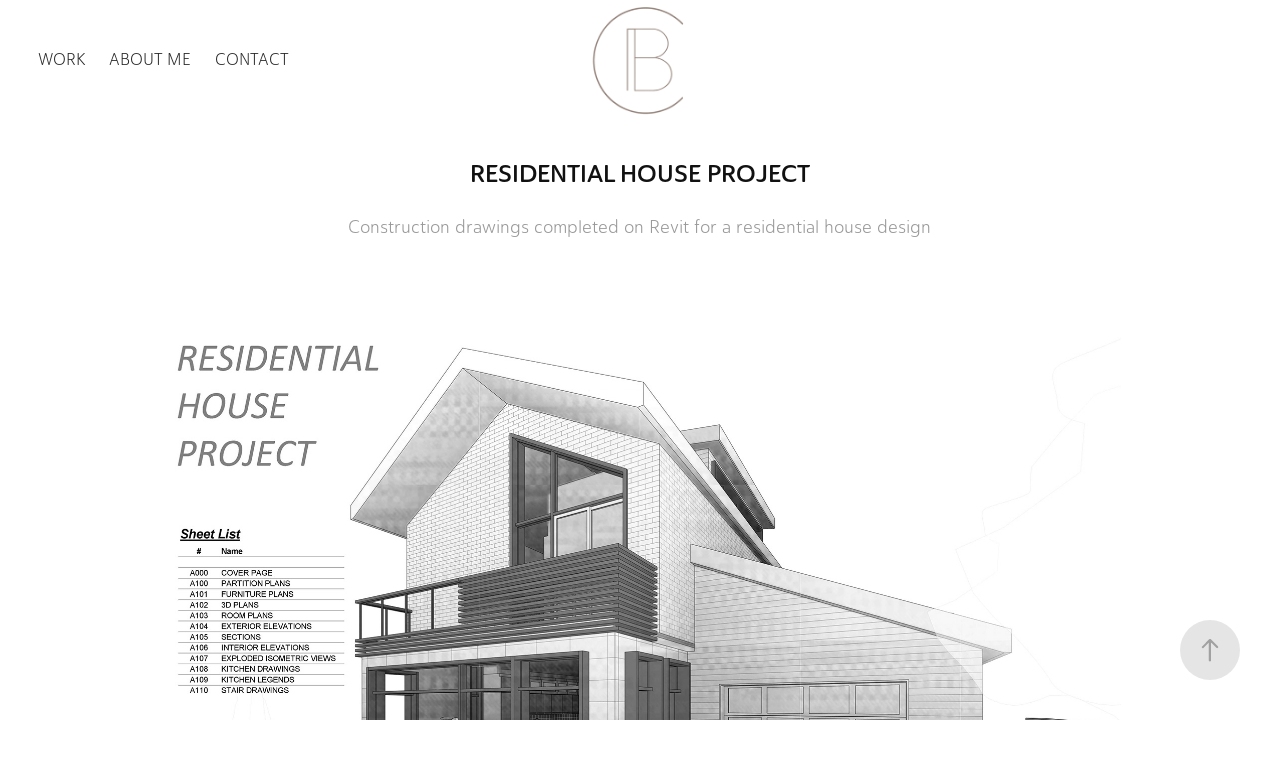

--- FILE ---
content_type: text/html; charset=utf-8
request_url: https://cbdesignsportfolio.com/residential-house-project
body_size: 8588
content:
<!DOCTYPE HTML>
<html lang="en-US">
<head>
  <meta charset="UTF-8" />
  <meta name="viewport" content="width=device-width, initial-scale=1" />
      <meta name="description"  content="Construction drawings completed on Revit for a residential house design" />
      <meta name="twitter:card"  content="summary_large_image" />
      <meta name="twitter:site"  content="@AdobePortfolio" />
      <meta  property="og:title" content="Cassandra Brown - RESIDENTIAL HOUSE PROJECT" />
      <meta  property="og:description" content="Construction drawings completed on Revit for a residential house design" />
      <meta  property="og:image" content="https://cdn.myportfolio.com/53e91e33-3ac3-4e3e-a534-3782aba74c98/28069feb-d95e-4810-8308-7780577ed6ef_rwc_1009x0x1865x2485x1865.jpg?h=9f33cfedb959ababb24b33dc47f5a928" />
      <link rel="icon" href="[data-uri]"  />
      <link rel="stylesheet" href="/dist/css/main.css" type="text/css" />
      <link rel="stylesheet" href="https://cdn.myportfolio.com/53e91e33-3ac3-4e3e-a534-3782aba74c98/717829a48b5fad64747b7bf2f577ae731767577756.css?h=8ecb2e48d7cd7cc89cc162f383504c42" type="text/css" />
    <link rel="canonical" href="https://cbdesignsportfolio.com/residential-house-project" />
      <title>Cassandra Brown - RESIDENTIAL HOUSE PROJECT</title>
    <script type="text/javascript" src="//use.typekit.net/ik/[base64].js?cb=35f77bfb8b50944859ea3d3804e7194e7a3173fb" async onload="
    try {
      window.Typekit.load();
    } catch (e) {
      console.warn('Typekit not loaded.');
    }
    "></script>
</head>
  <body class="transition-enabled">  <div class='page-background-video page-background-video-with-panel'>
  </div>
  <div class="js-responsive-nav">
    <div class="responsive-nav has-social">
      <div class="close-responsive-click-area js-close-responsive-nav">
        <div class="close-responsive-button"></div>
      </div>
          <nav class="nav-container" data-hover-hint="nav" data-hover-hint-placement="bottom-start">
                <div class="gallery-title"><a href="/work" >Work</a></div>
      <div class="page-title">
        <a href="/about-me" >ABOUT ME</a>
      </div>
      <div class="page-title">
        <a href="/contact" >Contact</a>
      </div>
          </nav>
        <div class="social pf-nav-social" data-context="theme.nav" data-hover-hint="navSocialIcons" data-hover-hint-placement="bottom-start">
          <ul>
          </ul>
        </div>
    </div>
  </div>
    <header class="site-header js-site-header " data-context="theme.nav" data-hover-hint="nav" data-hover-hint-placement="top-start">
        <nav class="nav-container" data-hover-hint="nav" data-hover-hint-placement="bottom-start">
                <div class="gallery-title"><a href="/work" >Work</a></div>
      <div class="page-title">
        <a href="/about-me" >ABOUT ME</a>
      </div>
      <div class="page-title">
        <a href="/contact" >Contact</a>
      </div>
        </nav>
        <div class="logo-wrap" data-context="theme.logo.header" data-hover-hint="logo" data-hover-hint-placement="bottom-start">
          <div class="logo e2e-site-logo-text logo-image  ">
    <a href="/work" class="image-normal image-link">
      <img src="https://cdn.myportfolio.com/53e91e33-3ac3-4e3e-a534-3782aba74c98/90c5e97a-c873-4602-b8ae-a652655a6bc1_rwc_0x0x464x535x4096.png?h=1a1ea8400fcba79131d4f9426361f4fe" alt="Cassandra Brown">
    </a>
          </div>
        </div>
        <div class="social pf-nav-social" data-context="theme.nav" data-hover-hint="navSocialIcons" data-hover-hint-placement="bottom-start">
          <ul>
          </ul>
        </div>
        <div class="hamburger-click-area js-hamburger">
          <div class="hamburger">
            <i></i>
            <i></i>
            <i></i>
          </div>
        </div>
    </header>
    <div class="header-placeholder"></div>
  <div class="site-wrap cfix js-site-wrap">
    <div class="site-container">
      <div class="site-content e2e-site-content">
        <main>
  <div class="page-container" data-context="page.page.container" data-hover-hint="pageContainer">
    <section class="page standard-modules">
        <header class="page-header content" data-context="pages" data-identity="id:p6100609c1f414d17e92a9b4e79fb197f9afd13abdd4c7b5a5149f" data-hover-hint="pageHeader" data-hover-hint-id="p6100609c1f414d17e92a9b4e79fb197f9afd13abdd4c7b5a5149f">
            <h1 class="title preserve-whitespace e2e-site-logo-text">RESIDENTIAL HOUSE PROJECT</h1>
            <p class="description">Construction drawings completed on Revit for a residential house design</p>
        </header>
      <div class="page-content js-page-content" data-context="pages" data-identity="id:p6100609c1f414d17e92a9b4e79fb197f9afd13abdd4c7b5a5149f">
        <div id="project-canvas" class="js-project-modules modules content">
          <div id="project-modules">
              
              <div class="project-module module image project-module-image js-js-project-module"  style="padding-top: px;
padding-bottom: px;
  width: 80%;
">

  

  
     <div class="js-lightbox" data-src="https://cdn.myportfolio.com/53e91e33-3ac3-4e3e-a534-3782aba74c98/7c239848-d053-405c-9f05-6bdfb996e90a.jpg?h=29e3d02edc5d81c65862104295a25fd6">
           <img
             class="js-lazy e2e-site-project-module-image"
             src="[data-uri]"
             data-src="https://cdn.myportfolio.com/53e91e33-3ac3-4e3e-a534-3782aba74c98/7c239848-d053-405c-9f05-6bdfb996e90a_rw_3840.jpg?h=fb59f1dae1559d2382e1a2efa5d6470c"
             data-srcset="https://cdn.myportfolio.com/53e91e33-3ac3-4e3e-a534-3782aba74c98/7c239848-d053-405c-9f05-6bdfb996e90a_rw_600.jpg?h=f2f1555fc549945503dcb697e26af07b 600w,https://cdn.myportfolio.com/53e91e33-3ac3-4e3e-a534-3782aba74c98/7c239848-d053-405c-9f05-6bdfb996e90a_rw_1200.jpg?h=1e6e18d84698e3e53784a1738ed961e9 1200w,https://cdn.myportfolio.com/53e91e33-3ac3-4e3e-a534-3782aba74c98/7c239848-d053-405c-9f05-6bdfb996e90a_rw_1920.jpg?h=c0744416c31816ad31f43abb368d173b 1920w,https://cdn.myportfolio.com/53e91e33-3ac3-4e3e-a534-3782aba74c98/7c239848-d053-405c-9f05-6bdfb996e90a_rw_3840.jpg?h=fb59f1dae1559d2382e1a2efa5d6470c 3840w,"
             data-sizes="(max-width: 3840px) 100vw, 3840px"
             width="3840"
             height="0"
             style="padding-bottom: 64.67%; background: rgba(0, 0, 0, 0.03)"
             
           >
     </div>
  

</div>

              
              
              
              
              
              
              
              
              
              <div class="project-module module image project-module-image js-js-project-module"  style="padding-top: px;
padding-bottom: px;
  width: 80%;
">

  

  
     <div class="js-lightbox" data-src="https://cdn.myportfolio.com/53e91e33-3ac3-4e3e-a534-3782aba74c98/de661752-ec45-4de2-88ff-74fd8cfc04b1.jpg?h=6b6805f4de25b5312a59281522dcd912">
           <img
             class="js-lazy e2e-site-project-module-image"
             src="[data-uri]"
             data-src="https://cdn.myportfolio.com/53e91e33-3ac3-4e3e-a534-3782aba74c98/de661752-ec45-4de2-88ff-74fd8cfc04b1_rw_3840.jpg?h=367c43ec583c8f34199aac4d294db45b"
             data-srcset="https://cdn.myportfolio.com/53e91e33-3ac3-4e3e-a534-3782aba74c98/de661752-ec45-4de2-88ff-74fd8cfc04b1_rw_600.jpg?h=f8da7d4f19bc6b4801fb7240bb37dadc 600w,https://cdn.myportfolio.com/53e91e33-3ac3-4e3e-a534-3782aba74c98/de661752-ec45-4de2-88ff-74fd8cfc04b1_rw_1200.jpg?h=e779136f07f197fd7c10145872b1d1a3 1200w,https://cdn.myportfolio.com/53e91e33-3ac3-4e3e-a534-3782aba74c98/de661752-ec45-4de2-88ff-74fd8cfc04b1_rw_1920.jpg?h=c97b94c1c4f1d7097b2fae188d3f54ee 1920w,https://cdn.myportfolio.com/53e91e33-3ac3-4e3e-a534-3782aba74c98/de661752-ec45-4de2-88ff-74fd8cfc04b1_rw_3840.jpg?h=367c43ec583c8f34199aac4d294db45b 3840w,"
             data-sizes="(max-width: 3840px) 100vw, 3840px"
             width="3840"
             height="0"
             style="padding-bottom: 64.67%; background: rgba(0, 0, 0, 0.03)"
             
           >
     </div>
  

</div>

              
              
              
              
              
              
              
              
              
              <div class="project-module module image project-module-image js-js-project-module"  style="padding-top: px;
padding-bottom: px;
  width: 80%;
">

  

  
     <div class="js-lightbox" data-src="https://cdn.myportfolio.com/53e91e33-3ac3-4e3e-a534-3782aba74c98/55cf6a2a-d943-4780-9d57-3d1ab90449d4.jpg?h=ba09f521131b7f735e7cb838be92c29f">
           <img
             class="js-lazy e2e-site-project-module-image"
             src="[data-uri]"
             data-src="https://cdn.myportfolio.com/53e91e33-3ac3-4e3e-a534-3782aba74c98/55cf6a2a-d943-4780-9d57-3d1ab90449d4_rw_3840.jpg?h=c7001b5e16c74485225871b9dda23903"
             data-srcset="https://cdn.myportfolio.com/53e91e33-3ac3-4e3e-a534-3782aba74c98/55cf6a2a-d943-4780-9d57-3d1ab90449d4_rw_600.jpg?h=3d08778ccce11f9f1f30a20117e29786 600w,https://cdn.myportfolio.com/53e91e33-3ac3-4e3e-a534-3782aba74c98/55cf6a2a-d943-4780-9d57-3d1ab90449d4_rw_1200.jpg?h=75a4f3577c5cfbb973085e2d000dad7a 1200w,https://cdn.myportfolio.com/53e91e33-3ac3-4e3e-a534-3782aba74c98/55cf6a2a-d943-4780-9d57-3d1ab90449d4_rw_1920.jpg?h=00ade62ef184428e17790a9bb1c7c9ce 1920w,https://cdn.myportfolio.com/53e91e33-3ac3-4e3e-a534-3782aba74c98/55cf6a2a-d943-4780-9d57-3d1ab90449d4_rw_3840.jpg?h=c7001b5e16c74485225871b9dda23903 3840w,"
             data-sizes="(max-width: 3840px) 100vw, 3840px"
             width="3840"
             height="0"
             style="padding-bottom: 64.67%; background: rgba(0, 0, 0, 0.03)"
             
           >
     </div>
  

</div>

              
              
              
              
              
              
              
              
              
              <div class="project-module module image project-module-image js-js-project-module"  style="padding-top: px;
padding-bottom: px;
  width: 80%;
">

  

  
     <div class="js-lightbox" data-src="https://cdn.myportfolio.com/53e91e33-3ac3-4e3e-a534-3782aba74c98/325c1e46-e973-470c-934b-1214de97a235.jpg?h=8e570d8cec1824aec48b062f5a206781">
           <img
             class="js-lazy e2e-site-project-module-image"
             src="[data-uri]"
             data-src="https://cdn.myportfolio.com/53e91e33-3ac3-4e3e-a534-3782aba74c98/325c1e46-e973-470c-934b-1214de97a235_rw_3840.jpg?h=5e10838470327d8a41ac2e19e1e9d009"
             data-srcset="https://cdn.myportfolio.com/53e91e33-3ac3-4e3e-a534-3782aba74c98/325c1e46-e973-470c-934b-1214de97a235_rw_600.jpg?h=9c2e5e7dbed783132ad86b09c8ae0059 600w,https://cdn.myportfolio.com/53e91e33-3ac3-4e3e-a534-3782aba74c98/325c1e46-e973-470c-934b-1214de97a235_rw_1200.jpg?h=c62a8eb0155174432e2bb29011750362 1200w,https://cdn.myportfolio.com/53e91e33-3ac3-4e3e-a534-3782aba74c98/325c1e46-e973-470c-934b-1214de97a235_rw_1920.jpg?h=240225703d8c67f3320e6d382e0915b6 1920w,https://cdn.myportfolio.com/53e91e33-3ac3-4e3e-a534-3782aba74c98/325c1e46-e973-470c-934b-1214de97a235_rw_3840.jpg?h=5e10838470327d8a41ac2e19e1e9d009 3840w,"
             data-sizes="(max-width: 3840px) 100vw, 3840px"
             width="3840"
             height="0"
             style="padding-bottom: 64.67%; background: rgba(0, 0, 0, 0.03)"
             
           >
     </div>
  

</div>

              
              
              
              
              
              
              
              
              
              <div class="project-module module image project-module-image js-js-project-module"  style="padding-top: px;
padding-bottom: px;
  width: 80%;
">

  

  
     <div class="js-lightbox" data-src="https://cdn.myportfolio.com/53e91e33-3ac3-4e3e-a534-3782aba74c98/aa41692f-18d6-4c7e-8552-615426cd7e37.jpg?h=d33b92ee4931a127445dbc341104e170">
           <img
             class="js-lazy e2e-site-project-module-image"
             src="[data-uri]"
             data-src="https://cdn.myportfolio.com/53e91e33-3ac3-4e3e-a534-3782aba74c98/aa41692f-18d6-4c7e-8552-615426cd7e37_rw_3840.jpg?h=921ecdd72a8c3baa8ed920ee3caef747"
             data-srcset="https://cdn.myportfolio.com/53e91e33-3ac3-4e3e-a534-3782aba74c98/aa41692f-18d6-4c7e-8552-615426cd7e37_rw_600.jpg?h=aa4653ffb893431315db74cdeefb9e3a 600w,https://cdn.myportfolio.com/53e91e33-3ac3-4e3e-a534-3782aba74c98/aa41692f-18d6-4c7e-8552-615426cd7e37_rw_1200.jpg?h=fa88aeed46a8d02d9f48500cd1036c5a 1200w,https://cdn.myportfolio.com/53e91e33-3ac3-4e3e-a534-3782aba74c98/aa41692f-18d6-4c7e-8552-615426cd7e37_rw_1920.jpg?h=1fd9294c10def01d8b89b32a9dd6fda4 1920w,https://cdn.myportfolio.com/53e91e33-3ac3-4e3e-a534-3782aba74c98/aa41692f-18d6-4c7e-8552-615426cd7e37_rw_3840.jpg?h=921ecdd72a8c3baa8ed920ee3caef747 3840w,"
             data-sizes="(max-width: 3840px) 100vw, 3840px"
             width="3840"
             height="0"
             style="padding-bottom: 64.67%; background: rgba(0, 0, 0, 0.03)"
             
           >
     </div>
  

</div>

              
              
              
              
              
              
              
              
              
              <div class="project-module module image project-module-image js-js-project-module"  style="padding-top: px;
padding-bottom: px;
  width: 80%;
">

  

  
     <div class="js-lightbox" data-src="https://cdn.myportfolio.com/53e91e33-3ac3-4e3e-a534-3782aba74c98/f66c9106-44c2-4edc-9b0c-f6ea2c259e70.jpg?h=6593a303f5df949839c301ceaea91b1f">
           <img
             class="js-lazy e2e-site-project-module-image"
             src="[data-uri]"
             data-src="https://cdn.myportfolio.com/53e91e33-3ac3-4e3e-a534-3782aba74c98/f66c9106-44c2-4edc-9b0c-f6ea2c259e70_rw_3840.jpg?h=3b4a1f5b9aefffaa7629214a3fa5fa09"
             data-srcset="https://cdn.myportfolio.com/53e91e33-3ac3-4e3e-a534-3782aba74c98/f66c9106-44c2-4edc-9b0c-f6ea2c259e70_rw_600.jpg?h=734e654be96e8fe0e11e48890351edde 600w,https://cdn.myportfolio.com/53e91e33-3ac3-4e3e-a534-3782aba74c98/f66c9106-44c2-4edc-9b0c-f6ea2c259e70_rw_1200.jpg?h=445dde7e2dad02b159660e63fd068f20 1200w,https://cdn.myportfolio.com/53e91e33-3ac3-4e3e-a534-3782aba74c98/f66c9106-44c2-4edc-9b0c-f6ea2c259e70_rw_1920.jpg?h=3a79e526cbd1747958b98c1bce6f5547 1920w,https://cdn.myportfolio.com/53e91e33-3ac3-4e3e-a534-3782aba74c98/f66c9106-44c2-4edc-9b0c-f6ea2c259e70_rw_3840.jpg?h=3b4a1f5b9aefffaa7629214a3fa5fa09 3840w,"
             data-sizes="(max-width: 3840px) 100vw, 3840px"
             width="3840"
             height="0"
             style="padding-bottom: 64.67%; background: rgba(0, 0, 0, 0.03)"
             
           >
     </div>
  

</div>

              
              
              
              
              
              
              
              
              
              <div class="project-module module image project-module-image js-js-project-module"  style="padding-top: px;
padding-bottom: px;
  width: 80%;
">

  

  
     <div class="js-lightbox" data-src="https://cdn.myportfolio.com/53e91e33-3ac3-4e3e-a534-3782aba74c98/c011f14a-c8c3-42ef-8a1c-38a516c7b9f9.jpg?h=26b0dc84cecf5528799d3eab86708986">
           <img
             class="js-lazy e2e-site-project-module-image"
             src="[data-uri]"
             data-src="https://cdn.myportfolio.com/53e91e33-3ac3-4e3e-a534-3782aba74c98/c011f14a-c8c3-42ef-8a1c-38a516c7b9f9_rw_3840.jpg?h=71119fe56b50bcabe275bf9338adfea3"
             data-srcset="https://cdn.myportfolio.com/53e91e33-3ac3-4e3e-a534-3782aba74c98/c011f14a-c8c3-42ef-8a1c-38a516c7b9f9_rw_600.jpg?h=a5c8a4cca7722004088c13d73c407bbd 600w,https://cdn.myportfolio.com/53e91e33-3ac3-4e3e-a534-3782aba74c98/c011f14a-c8c3-42ef-8a1c-38a516c7b9f9_rw_1200.jpg?h=82c7a2c974a26534af4c05391abb7dc8 1200w,https://cdn.myportfolio.com/53e91e33-3ac3-4e3e-a534-3782aba74c98/c011f14a-c8c3-42ef-8a1c-38a516c7b9f9_rw_1920.jpg?h=3aed3937e5ad296bca89c2fa0f4d2fe7 1920w,https://cdn.myportfolio.com/53e91e33-3ac3-4e3e-a534-3782aba74c98/c011f14a-c8c3-42ef-8a1c-38a516c7b9f9_rw_3840.jpg?h=71119fe56b50bcabe275bf9338adfea3 3840w,"
             data-sizes="(max-width: 3840px) 100vw, 3840px"
             width="3840"
             height="0"
             style="padding-bottom: 64.67%; background: rgba(0, 0, 0, 0.03)"
             
           >
     </div>
  

</div>

              
              
              
              
              
              
              
              
              
              <div class="project-module module image project-module-image js-js-project-module"  style="padding-top: px;
padding-bottom: px;
  width: 80%;
">

  

  
     <div class="js-lightbox" data-src="https://cdn.myportfolio.com/53e91e33-3ac3-4e3e-a534-3782aba74c98/dac7c4de-7143-44ff-af53-87db90fcb54d.jpg?h=6d25912c3360c65b1045ee65b4875915">
           <img
             class="js-lazy e2e-site-project-module-image"
             src="[data-uri]"
             data-src="https://cdn.myportfolio.com/53e91e33-3ac3-4e3e-a534-3782aba74c98/dac7c4de-7143-44ff-af53-87db90fcb54d_rw_3840.jpg?h=a3d798b4d4bd46626c33c285f8be7f65"
             data-srcset="https://cdn.myportfolio.com/53e91e33-3ac3-4e3e-a534-3782aba74c98/dac7c4de-7143-44ff-af53-87db90fcb54d_rw_600.jpg?h=54fefb454cf97836eac29a5085221b88 600w,https://cdn.myportfolio.com/53e91e33-3ac3-4e3e-a534-3782aba74c98/dac7c4de-7143-44ff-af53-87db90fcb54d_rw_1200.jpg?h=cbc116666f63bc20d64d14e0a233a56b 1200w,https://cdn.myportfolio.com/53e91e33-3ac3-4e3e-a534-3782aba74c98/dac7c4de-7143-44ff-af53-87db90fcb54d_rw_1920.jpg?h=dd1c6ba92aa707468bb3b90f74566c93 1920w,https://cdn.myportfolio.com/53e91e33-3ac3-4e3e-a534-3782aba74c98/dac7c4de-7143-44ff-af53-87db90fcb54d_rw_3840.jpg?h=a3d798b4d4bd46626c33c285f8be7f65 3840w,"
             data-sizes="(max-width: 3840px) 100vw, 3840px"
             width="3840"
             height="0"
             style="padding-bottom: 64.67%; background: rgba(0, 0, 0, 0.03)"
             
           >
     </div>
  

</div>

              
              
              
              
              
              
              
              
              
              <div class="project-module module image project-module-image js-js-project-module"  style="padding-top: px;
padding-bottom: px;
  width: 80%;
">

  

  
     <div class="js-lightbox" data-src="https://cdn.myportfolio.com/53e91e33-3ac3-4e3e-a534-3782aba74c98/728af171-e098-4226-9829-e26e6d84a9bf.jpg?h=c8d4eb4abff1a277542da2d9b1020781">
           <img
             class="js-lazy e2e-site-project-module-image"
             src="[data-uri]"
             data-src="https://cdn.myportfolio.com/53e91e33-3ac3-4e3e-a534-3782aba74c98/728af171-e098-4226-9829-e26e6d84a9bf_rw_3840.jpg?h=bcf326486ec2f3634f51b37adab62593"
             data-srcset="https://cdn.myportfolio.com/53e91e33-3ac3-4e3e-a534-3782aba74c98/728af171-e098-4226-9829-e26e6d84a9bf_rw_600.jpg?h=59e25bf69a115c6fb86cf892d4796d60 600w,https://cdn.myportfolio.com/53e91e33-3ac3-4e3e-a534-3782aba74c98/728af171-e098-4226-9829-e26e6d84a9bf_rw_1200.jpg?h=b533d48f0063f889ea2905a2c262f6b9 1200w,https://cdn.myportfolio.com/53e91e33-3ac3-4e3e-a534-3782aba74c98/728af171-e098-4226-9829-e26e6d84a9bf_rw_1920.jpg?h=ed78fb0ee03550e0993527a58867eb07 1920w,https://cdn.myportfolio.com/53e91e33-3ac3-4e3e-a534-3782aba74c98/728af171-e098-4226-9829-e26e6d84a9bf_rw_3840.jpg?h=bcf326486ec2f3634f51b37adab62593 3840w,"
             data-sizes="(max-width: 3840px) 100vw, 3840px"
             width="3840"
             height="0"
             style="padding-bottom: 64.67%; background: rgba(0, 0, 0, 0.03)"
             
           >
     </div>
  

</div>

              
              
              
              
              
              
              
              
              
              <div class="project-module module image project-module-image js-js-project-module"  style="padding-top: px;
padding-bottom: px;
  width: 80%;
">

  

  
     <div class="js-lightbox" data-src="https://cdn.myportfolio.com/53e91e33-3ac3-4e3e-a534-3782aba74c98/bfaa51d1-e67a-4e92-8d61-033330b84b64.jpg?h=cac53ffe0c7c1178043421fc44c460f1">
           <img
             class="js-lazy e2e-site-project-module-image"
             src="[data-uri]"
             data-src="https://cdn.myportfolio.com/53e91e33-3ac3-4e3e-a534-3782aba74c98/bfaa51d1-e67a-4e92-8d61-033330b84b64_rw_3840.jpg?h=b0bf9394e48dcb2862134c1469501bb0"
             data-srcset="https://cdn.myportfolio.com/53e91e33-3ac3-4e3e-a534-3782aba74c98/bfaa51d1-e67a-4e92-8d61-033330b84b64_rw_600.jpg?h=1503fa00d24fe4f6a0a62835f7f14b6a 600w,https://cdn.myportfolio.com/53e91e33-3ac3-4e3e-a534-3782aba74c98/bfaa51d1-e67a-4e92-8d61-033330b84b64_rw_1200.jpg?h=3c0e41d06671af53843ef1f839871943 1200w,https://cdn.myportfolio.com/53e91e33-3ac3-4e3e-a534-3782aba74c98/bfaa51d1-e67a-4e92-8d61-033330b84b64_rw_1920.jpg?h=a930373d0137ac7642a8d51f0bee8ca0 1920w,https://cdn.myportfolio.com/53e91e33-3ac3-4e3e-a534-3782aba74c98/bfaa51d1-e67a-4e92-8d61-033330b84b64_rw_3840.jpg?h=b0bf9394e48dcb2862134c1469501bb0 3840w,"
             data-sizes="(max-width: 3840px) 100vw, 3840px"
             width="3840"
             height="0"
             style="padding-bottom: 64.67%; background: rgba(0, 0, 0, 0.03)"
             
           >
     </div>
  

</div>

              
              
              
              
              
              
              
              
              
              <div class="project-module module image project-module-image js-js-project-module"  style="padding-top: px;
padding-bottom: px;
  width: 80%;
">

  

  
     <div class="js-lightbox" data-src="https://cdn.myportfolio.com/53e91e33-3ac3-4e3e-a534-3782aba74c98/a795ead4-597c-40fc-9695-c3a8aace1dec.jpg?h=19c53f5f3bb1deea0043333776310e3d">
           <img
             class="js-lazy e2e-site-project-module-image"
             src="[data-uri]"
             data-src="https://cdn.myportfolio.com/53e91e33-3ac3-4e3e-a534-3782aba74c98/a795ead4-597c-40fc-9695-c3a8aace1dec_rw_3840.jpg?h=11e56f653e02cd92daaf367732cf9e94"
             data-srcset="https://cdn.myportfolio.com/53e91e33-3ac3-4e3e-a534-3782aba74c98/a795ead4-597c-40fc-9695-c3a8aace1dec_rw_600.jpg?h=4d06ad4d8100ca8256e74d166da4a1e2 600w,https://cdn.myportfolio.com/53e91e33-3ac3-4e3e-a534-3782aba74c98/a795ead4-597c-40fc-9695-c3a8aace1dec_rw_1200.jpg?h=176824b9661dff3338fb8719c999c38f 1200w,https://cdn.myportfolio.com/53e91e33-3ac3-4e3e-a534-3782aba74c98/a795ead4-597c-40fc-9695-c3a8aace1dec_rw_1920.jpg?h=351af07c9d483c1c7ce981920dd4be9a 1920w,https://cdn.myportfolio.com/53e91e33-3ac3-4e3e-a534-3782aba74c98/a795ead4-597c-40fc-9695-c3a8aace1dec_rw_3840.jpg?h=11e56f653e02cd92daaf367732cf9e94 3840w,"
             data-sizes="(max-width: 3840px) 100vw, 3840px"
             width="3840"
             height="0"
             style="padding-bottom: 64.67%; background: rgba(0, 0, 0, 0.03)"
             
           >
     </div>
  

</div>

              
              
              
              
              
              
              
              
              
              <div class="project-module module image project-module-image js-js-project-module"  style="padding-top: px;
padding-bottom: px;
  width: 80%;
">

  

  
     <div class="js-lightbox" data-src="https://cdn.myportfolio.com/53e91e33-3ac3-4e3e-a534-3782aba74c98/5757a5ec-6354-4938-a402-6af514fd495f.jpg?h=a04aaaaa8d4c27f648447e09237a85f1">
           <img
             class="js-lazy e2e-site-project-module-image"
             src="[data-uri]"
             data-src="https://cdn.myportfolio.com/53e91e33-3ac3-4e3e-a534-3782aba74c98/5757a5ec-6354-4938-a402-6af514fd495f_rw_3840.jpg?h=1cd0955cc85f7d1bbf26de24fc15db8e"
             data-srcset="https://cdn.myportfolio.com/53e91e33-3ac3-4e3e-a534-3782aba74c98/5757a5ec-6354-4938-a402-6af514fd495f_rw_600.jpg?h=3c808acc3cc407f8fd863c92185125cb 600w,https://cdn.myportfolio.com/53e91e33-3ac3-4e3e-a534-3782aba74c98/5757a5ec-6354-4938-a402-6af514fd495f_rw_1200.jpg?h=a1deb141cad02b3df9bc7ba0292443b2 1200w,https://cdn.myportfolio.com/53e91e33-3ac3-4e3e-a534-3782aba74c98/5757a5ec-6354-4938-a402-6af514fd495f_rw_1920.jpg?h=ae79546d75080eeabbae212580f487ac 1920w,https://cdn.myportfolio.com/53e91e33-3ac3-4e3e-a534-3782aba74c98/5757a5ec-6354-4938-a402-6af514fd495f_rw_3840.jpg?h=1cd0955cc85f7d1bbf26de24fc15db8e 3840w,"
             data-sizes="(max-width: 3840px) 100vw, 3840px"
             width="3840"
             height="0"
             style="padding-bottom: 64.67%; background: rgba(0, 0, 0, 0.03)"
             
           >
     </div>
  

</div>

              
              
              
              
              
              
              
              
          </div>
        </div>
      </div>
    </section>
          <section class="other-projects" data-context="page.page.other_pages" data-hover-hint="otherPages">
            <div class="title-wrapper">
              <div class="title-container">
                  <h3 class="other-projects-title preserve-whitespace">You may also like</h3>
              </div>
            </div>
            <div class="project-covers">
                  <a class="project-cover js-project-cover-touch hold-space" href="/nxt" data-context="pages" data-identity="id:p60fdc37f1fea6dc3d7337494e0431fa0d386de5607c0dcd4f298f">
                    <div class="cover-content-container">
                      <div class="cover-image-wrap">
                        <div class="cover-image">
                            <div class="cover cover-normal">

            <img
              class="cover__img js-lazy"
              src="https://cdn.myportfolio.com/53e91e33-3ac3-4e3e-a534-3782aba74c98/38ad6ca3-be23-4984-823e-928a349929f0_rwc_652x0x810x1080x32.png?h=6e21b5b3424538fc2c19c6c1e6279315"
              data-src="https://cdn.myportfolio.com/53e91e33-3ac3-4e3e-a534-3782aba74c98/38ad6ca3-be23-4984-823e-928a349929f0_rwc_652x0x810x1080x810.png?h=62b32a9455269ccaf4aa42720a08c0f3"
              data-srcset="https://cdn.myportfolio.com/53e91e33-3ac3-4e3e-a534-3782aba74c98/38ad6ca3-be23-4984-823e-928a349929f0_rwc_652x0x810x1080x640.png?h=e1a1f7cd643c96ebb081dc2b62e75970 640w, https://cdn.myportfolio.com/53e91e33-3ac3-4e3e-a534-3782aba74c98/38ad6ca3-be23-4984-823e-928a349929f0_rwc_652x0x810x1080x1280.png?h=6ffeabc4cb2da46f25435e7211a6a65f 1280w, https://cdn.myportfolio.com/53e91e33-3ac3-4e3e-a534-3782aba74c98/38ad6ca3-be23-4984-823e-928a349929f0_rwc_652x0x810x1080x1366.png?h=604ace7d127b5c3b787a3b432bc41dca 1366w, https://cdn.myportfolio.com/53e91e33-3ac3-4e3e-a534-3782aba74c98/38ad6ca3-be23-4984-823e-928a349929f0_rwc_652x0x810x1080x1920.png?h=8b8e9a0244eacccfa2b011ab8ed3d913 1920w, https://cdn.myportfolio.com/53e91e33-3ac3-4e3e-a534-3782aba74c98/38ad6ca3-be23-4984-823e-928a349929f0_rwc_652x0x810x1080x810.png?h=62b32a9455269ccaf4aa42720a08c0f3 2560w, https://cdn.myportfolio.com/53e91e33-3ac3-4e3e-a534-3782aba74c98/38ad6ca3-be23-4984-823e-928a349929f0_rwc_652x0x810x1080x810.png?h=62b32a9455269ccaf4aa42720a08c0f3 5120w"
              data-sizes="(max-width: 540px) 100vw, (max-width: 768px) 50vw, calc(1400px / 4)"
            >
                                      </div>
                        </div>
                      </div>
                      <div class="details-wrap">
                        <div class="details">
                          <div class="details-inner">
                              <div class="title preserve-whitespace">NXT Bank Project</div>
                              <div class="date">2020</div>
                          </div>
                        </div>
                      </div>
                    </div>
                  </a>
                  <a class="project-cover js-project-cover-touch hold-space has-rollover" href="/the-residences-of-the-well-d" data-context="pages" data-identity="id:p695ad23c1513d22acab7bff3a5c225a8fae740c26346bc3035ebe">
                    <div class="cover-content-container">
                      <div class="cover-image-wrap">
                        <div class="cover-image">
                            <div class="cover cover-rollover">

            <img
              class="cover__img js-lazy"
              src="https://cdn.myportfolio.com/53e91e33-3ac3-4e3e-a534-3782aba74c98/a796c02f-0416-412e-9b15-391233b49ec8_rwc_237x0x630x840x32.png?h=6990a38cefb91f5bda3cdebf0dd849bd"
              data-src="https://cdn.myportfolio.com/53e91e33-3ac3-4e3e-a534-3782aba74c98/a796c02f-0416-412e-9b15-391233b49ec8_rwc_237x0x630x840x630.png?h=95af0fb26397b17c1b8c6dd14991889d"
              data-srcset="https://cdn.myportfolio.com/53e91e33-3ac3-4e3e-a534-3782aba74c98/a796c02f-0416-412e-9b15-391233b49ec8_rwc_237x0x630x840x640.png?h=a68f022c1f0f75f801ed66d6c33450a8 640w, https://cdn.myportfolio.com/53e91e33-3ac3-4e3e-a534-3782aba74c98/a796c02f-0416-412e-9b15-391233b49ec8_rwc_237x0x630x840x630.png?h=95af0fb26397b17c1b8c6dd14991889d 1280w, https://cdn.myportfolio.com/53e91e33-3ac3-4e3e-a534-3782aba74c98/a796c02f-0416-412e-9b15-391233b49ec8_rwc_237x0x630x840x630.png?h=95af0fb26397b17c1b8c6dd14991889d 1366w, https://cdn.myportfolio.com/53e91e33-3ac3-4e3e-a534-3782aba74c98/a796c02f-0416-412e-9b15-391233b49ec8_rwc_237x0x630x840x630.png?h=95af0fb26397b17c1b8c6dd14991889d 1920w, https://cdn.myportfolio.com/53e91e33-3ac3-4e3e-a534-3782aba74c98/a796c02f-0416-412e-9b15-391233b49ec8_rwc_237x0x630x840x630.png?h=95af0fb26397b17c1b8c6dd14991889d 2560w, https://cdn.myportfolio.com/53e91e33-3ac3-4e3e-a534-3782aba74c98/a796c02f-0416-412e-9b15-391233b49ec8_rwc_237x0x630x840x630.png?h=95af0fb26397b17c1b8c6dd14991889d 5120w"
              data-sizes="(max-width: 540px) 100vw, (max-width: 768px) 50vw, calc(1400px / 4)"
            >
                                      </div>
                            <div class="cover cover-normal has-rollover">

            <img
              class="cover__img js-lazy"
              src="https://cdn.myportfolio.com/53e91e33-3ac3-4e3e-a534-3782aba74c98/8bbcb89c-176f-4629-9e88-f7992bc35ba8_rwc_237x0x630x840x32.png?h=73907118dcf2f4436638c5443898139f"
              data-src="https://cdn.myportfolio.com/53e91e33-3ac3-4e3e-a534-3782aba74c98/8bbcb89c-176f-4629-9e88-f7992bc35ba8_rwc_237x0x630x840x630.png?h=6e7dfa2cc0a2e8ed771240a3a3e90cc7"
              data-srcset="https://cdn.myportfolio.com/53e91e33-3ac3-4e3e-a534-3782aba74c98/8bbcb89c-176f-4629-9e88-f7992bc35ba8_rwc_237x0x630x840x640.png?h=b78534d6650c4c313193d0d70b30d2e7 640w, https://cdn.myportfolio.com/53e91e33-3ac3-4e3e-a534-3782aba74c98/8bbcb89c-176f-4629-9e88-f7992bc35ba8_rwc_237x0x630x840x630.png?h=6e7dfa2cc0a2e8ed771240a3a3e90cc7 1280w, https://cdn.myportfolio.com/53e91e33-3ac3-4e3e-a534-3782aba74c98/8bbcb89c-176f-4629-9e88-f7992bc35ba8_rwc_237x0x630x840x630.png?h=6e7dfa2cc0a2e8ed771240a3a3e90cc7 1366w, https://cdn.myportfolio.com/53e91e33-3ac3-4e3e-a534-3782aba74c98/8bbcb89c-176f-4629-9e88-f7992bc35ba8_rwc_237x0x630x840x630.png?h=6e7dfa2cc0a2e8ed771240a3a3e90cc7 1920w, https://cdn.myportfolio.com/53e91e33-3ac3-4e3e-a534-3782aba74c98/8bbcb89c-176f-4629-9e88-f7992bc35ba8_rwc_237x0x630x840x630.png?h=6e7dfa2cc0a2e8ed771240a3a3e90cc7 2560w, https://cdn.myportfolio.com/53e91e33-3ac3-4e3e-a534-3782aba74c98/8bbcb89c-176f-4629-9e88-f7992bc35ba8_rwc_237x0x630x840x630.png?h=6e7dfa2cc0a2e8ed771240a3a3e90cc7 5120w"
              data-sizes="(max-width: 540px) 100vw, (max-width: 768px) 50vw, calc(1400px / 4)"
            >
                                      </div>
                        </div>
                      </div>
                      <div class="details-wrap">
                        <div class="details">
                          <div class="details-inner">
                              <div class="title preserve-whitespace">THE RESIDENCES OF THE WELL CLASSIC 2</div>
                              <div class="date">2024</div>
                          </div>
                        </div>
                      </div>
                    </div>
                  </a>
                  <a class="project-cover js-project-cover-touch hold-space" href="/royal-bayview" data-context="pages" data-identity="id:p695aea665c1a7f16de97fe388a213d283d8f641afd9b9a9477daf">
                    <div class="cover-content-container">
                      <div class="cover-image-wrap">
                        <div class="cover-image">
                            <div class="cover cover-normal">

            <img
              class="cover__img js-lazy"
              src="https://cdn.myportfolio.com/53e91e33-3ac3-4e3e-a534-3782aba74c98/c71da640-dafd-4bb7-a3fe-e0ca8529b0a7_rwc_290x0x753x1003x32.jpg?h=703bd722d5b1f77c6d73aec49b18e49a"
              data-src="https://cdn.myportfolio.com/53e91e33-3ac3-4e3e-a534-3782aba74c98/c71da640-dafd-4bb7-a3fe-e0ca8529b0a7_rwc_290x0x753x1003x753.jpg?h=7bf77fc15606cfa6193963b4a24699b7"
              data-srcset="https://cdn.myportfolio.com/53e91e33-3ac3-4e3e-a534-3782aba74c98/c71da640-dafd-4bb7-a3fe-e0ca8529b0a7_rwc_290x0x753x1003x640.jpg?h=416e823e49f6056f9c8bd58cb0dfa740 640w, https://cdn.myportfolio.com/53e91e33-3ac3-4e3e-a534-3782aba74c98/c71da640-dafd-4bb7-a3fe-e0ca8529b0a7_rwc_290x0x753x1003x1280.jpg?h=7e37d054988287dfdb951df1c0ebd914 1280w, https://cdn.myportfolio.com/53e91e33-3ac3-4e3e-a534-3782aba74c98/c71da640-dafd-4bb7-a3fe-e0ca8529b0a7_rwc_290x0x753x1003x1366.jpg?h=425ae72d8776646e140471d4ff93acfe 1366w, https://cdn.myportfolio.com/53e91e33-3ac3-4e3e-a534-3782aba74c98/c71da640-dafd-4bb7-a3fe-e0ca8529b0a7_rwc_290x0x753x1003x753.jpg?h=7bf77fc15606cfa6193963b4a24699b7 1920w, https://cdn.myportfolio.com/53e91e33-3ac3-4e3e-a534-3782aba74c98/c71da640-dafd-4bb7-a3fe-e0ca8529b0a7_rwc_290x0x753x1003x753.jpg?h=7bf77fc15606cfa6193963b4a24699b7 2560w, https://cdn.myportfolio.com/53e91e33-3ac3-4e3e-a534-3782aba74c98/c71da640-dafd-4bb7-a3fe-e0ca8529b0a7_rwc_290x0x753x1003x753.jpg?h=7bf77fc15606cfa6193963b4a24699b7 5120w"
              data-sizes="(max-width: 540px) 100vw, (max-width: 768px) 50vw, calc(1400px / 4)"
            >
                                      </div>
                        </div>
                      </div>
                      <div class="details-wrap">
                        <div class="details">
                          <div class="details-inner">
                              <div class="title preserve-whitespace">ROYAL BAYVIEW THORNHILL RESIDENCES</div>
                              <div class="date">2026</div>
                          </div>
                        </div>
                      </div>
                    </div>
                  </a>
                  <a class="project-cover js-project-cover-touch hold-space" href="/iq-business-media" data-context="pages" data-identity="id:p60fee09ea45e50465b5c9fb11be791f483572fd888a82731bb0fc">
                    <div class="cover-content-container">
                      <div class="cover-image-wrap">
                        <div class="cover-image">
                            <div class="cover cover-normal">

            <img
              class="cover__img js-lazy"
              src="https://cdn.myportfolio.com/53e91e33-3ac3-4e3e-a534-3782aba74c98/b5b763ff-132d-402a-b115-772dc55c1291_rwc_248x235x729x970x32.jpg?h=8ec1a57ef7be7c6a71e313a86e6b9bd7"
              data-src="https://cdn.myportfolio.com/53e91e33-3ac3-4e3e-a534-3782aba74c98/b5b763ff-132d-402a-b115-772dc55c1291_rwc_248x235x729x970x729.jpg?h=5c5228c41d9976fa2f68ea28a6513b7c"
              data-srcset="https://cdn.myportfolio.com/53e91e33-3ac3-4e3e-a534-3782aba74c98/b5b763ff-132d-402a-b115-772dc55c1291_rwc_248x235x729x970x640.jpg?h=f996bc2a3e7d291c3d977e74f7b6f9ea 640w, https://cdn.myportfolio.com/53e91e33-3ac3-4e3e-a534-3782aba74c98/b5b763ff-132d-402a-b115-772dc55c1291_rwc_248x235x729x970x1280.jpg?h=595680dca5d6b7f8ad1a688c399c0747 1280w, https://cdn.myportfolio.com/53e91e33-3ac3-4e3e-a534-3782aba74c98/b5b763ff-132d-402a-b115-772dc55c1291_rwc_248x235x729x970x1366.jpg?h=66b85eb782343cd79217d429fc789db7 1366w, https://cdn.myportfolio.com/53e91e33-3ac3-4e3e-a534-3782aba74c98/b5b763ff-132d-402a-b115-772dc55c1291_rwc_248x235x729x970x1920.jpg?h=526b758a3a5b38b438284c1f68fd31fb 1920w, https://cdn.myportfolio.com/53e91e33-3ac3-4e3e-a534-3782aba74c98/b5b763ff-132d-402a-b115-772dc55c1291_rwc_248x235x729x970x729.jpg?h=5c5228c41d9976fa2f68ea28a6513b7c 2560w, https://cdn.myportfolio.com/53e91e33-3ac3-4e3e-a534-3782aba74c98/b5b763ff-132d-402a-b115-772dc55c1291_rwc_248x235x729x970x729.jpg?h=5c5228c41d9976fa2f68ea28a6513b7c 5120w"
              data-sizes="(max-width: 540px) 100vw, (max-width: 768px) 50vw, calc(1400px / 4)"
            >
                                      </div>
                        </div>
                      </div>
                      <div class="details-wrap">
                        <div class="details">
                          <div class="details-inner">
                              <div class="title preserve-whitespace">IQ Business Media</div>
                              <div class="date">2020</div>
                          </div>
                        </div>
                      </div>
                    </div>
                  </a>
                  <a class="project-cover js-project-cover-touch hold-space" href="/shipping-container-home-1" data-context="pages" data-identity="id:p60ee2baa62681bd6722a44d080471dc95c3f4b0134f840228807e">
                    <div class="cover-content-container">
                      <div class="cover-image-wrap">
                        <div class="cover-image">
                            <div class="cover cover-normal">

            <img
              class="cover__img js-lazy"
              src="https://cdn.myportfolio.com/53e91e33-3ac3-4e3e-a534-3782aba74c98/fa36a1a5-fd6c-44de-a212-c2d4a6efdff1_rwc_1695x0x1621x2160x32.png?h=a45a9df37f45ce0f75b2e734f0a24ba6"
              data-src="https://cdn.myportfolio.com/53e91e33-3ac3-4e3e-a534-3782aba74c98/fa36a1a5-fd6c-44de-a212-c2d4a6efdff1_rwc_1695x0x1621x2160x1621.png?h=c9aba64c195e2347992bb72bb350b22b"
              data-srcset="https://cdn.myportfolio.com/53e91e33-3ac3-4e3e-a534-3782aba74c98/fa36a1a5-fd6c-44de-a212-c2d4a6efdff1_rwc_1695x0x1621x2160x640.png?h=9bcbf82cf159913cddef2c234c42f2be 640w, https://cdn.myportfolio.com/53e91e33-3ac3-4e3e-a534-3782aba74c98/fa36a1a5-fd6c-44de-a212-c2d4a6efdff1_rwc_1695x0x1621x2160x1280.png?h=2baf061759ed3119ade9e3f23ce4d5cc 1280w, https://cdn.myportfolio.com/53e91e33-3ac3-4e3e-a534-3782aba74c98/fa36a1a5-fd6c-44de-a212-c2d4a6efdff1_rwc_1695x0x1621x2160x1366.png?h=4b3fce7a75847be1b09923b468b36ec4 1366w, https://cdn.myportfolio.com/53e91e33-3ac3-4e3e-a534-3782aba74c98/fa36a1a5-fd6c-44de-a212-c2d4a6efdff1_rwc_1695x0x1621x2160x1920.png?h=25c367d79b46c1799f921e18293ae998 1920w, https://cdn.myportfolio.com/53e91e33-3ac3-4e3e-a534-3782aba74c98/fa36a1a5-fd6c-44de-a212-c2d4a6efdff1_rwc_1695x0x1621x2160x2560.png?h=8c857290dda0474db756af7b62224d85 2560w, https://cdn.myportfolio.com/53e91e33-3ac3-4e3e-a534-3782aba74c98/fa36a1a5-fd6c-44de-a212-c2d4a6efdff1_rwc_1695x0x1621x2160x1621.png?h=c9aba64c195e2347992bb72bb350b22b 5120w"
              data-sizes="(max-width: 540px) 100vw, (max-width: 768px) 50vw, calc(1400px / 4)"
            >
                                      </div>
                        </div>
                      </div>
                      <div class="details-wrap">
                        <div class="details">
                          <div class="details-inner">
                              <div class="title preserve-whitespace">GIANT SHIPPING CONTAINER HOME</div>
                              <div class="date">2021</div>
                          </div>
                        </div>
                      </div>
                    </div>
                  </a>
                  <a class="project-cover js-project-cover-touch hold-space" href="/retail-design" data-context="pages" data-identity="id:p60ff4ed03a203ea59fa478f720fb39d27542c52d98dbccb38bf36">
                    <div class="cover-content-container">
                      <div class="cover-image-wrap">
                        <div class="cover-image">
                            <div class="cover cover-normal">

            <img
              class="cover__img js-lazy"
              src="https://cdn.myportfolio.com/53e91e33-3ac3-4e3e-a534-3782aba74c98/100d71d6-c475-48fc-a0ba-f24b0980367c_rwc_755x450x1598x2128x32.jpg?h=8129d039b09ed4b2b09a4b3ea355f62c"
              data-src="https://cdn.myportfolio.com/53e91e33-3ac3-4e3e-a534-3782aba74c98/100d71d6-c475-48fc-a0ba-f24b0980367c_rwc_755x450x1598x2128x1598.jpg?h=3283fabca9c423b3aabe7ad7338ce8ff"
              data-srcset="https://cdn.myportfolio.com/53e91e33-3ac3-4e3e-a534-3782aba74c98/100d71d6-c475-48fc-a0ba-f24b0980367c_rwc_755x450x1598x2128x640.jpg?h=1f5845c58d8e88500586548afd292bf1 640w, https://cdn.myportfolio.com/53e91e33-3ac3-4e3e-a534-3782aba74c98/100d71d6-c475-48fc-a0ba-f24b0980367c_rwc_755x450x1598x2128x1280.jpg?h=1c3b774166704a10325288f38b006c37 1280w, https://cdn.myportfolio.com/53e91e33-3ac3-4e3e-a534-3782aba74c98/100d71d6-c475-48fc-a0ba-f24b0980367c_rwc_755x450x1598x2128x1366.jpg?h=abee45a0d115f6867f97d4f059816855 1366w, https://cdn.myportfolio.com/53e91e33-3ac3-4e3e-a534-3782aba74c98/100d71d6-c475-48fc-a0ba-f24b0980367c_rwc_755x450x1598x2128x1920.jpg?h=839ac966f341d8e9b690aa64e2bca05e 1920w, https://cdn.myportfolio.com/53e91e33-3ac3-4e3e-a534-3782aba74c98/100d71d6-c475-48fc-a0ba-f24b0980367c_rwc_755x450x1598x2128x2560.jpg?h=4762afdb92e2913379a86ae76d8038dd 2560w, https://cdn.myportfolio.com/53e91e33-3ac3-4e3e-a534-3782aba74c98/100d71d6-c475-48fc-a0ba-f24b0980367c_rwc_755x450x1598x2128x1598.jpg?h=3283fabca9c423b3aabe7ad7338ce8ff 5120w"
              data-sizes="(max-width: 540px) 100vw, (max-width: 768px) 50vw, calc(1400px / 4)"
            >
                                      </div>
                        </div>
                      </div>
                      <div class="details-wrap">
                        <div class="details">
                          <div class="details-inner">
                              <div class="title preserve-whitespace">RETAIL DESIGN</div>
                              <div class="date">2019</div>
                          </div>
                        </div>
                      </div>
                    </div>
                  </a>
                  <a class="project-cover js-project-cover-touch hold-space" href="/the-residences-of-the-well" data-context="pages" data-identity="id:p695ac830a8e25867ed72c905730e3408071100d43d7d7efbcddb3">
                    <div class="cover-content-container">
                      <div class="cover-image-wrap">
                        <div class="cover-image">
                            <div class="cover cover-normal">

            <img
              class="cover__img js-lazy"
              src="https://cdn.myportfolio.com/53e91e33-3ac3-4e3e-a534-3782aba74c98/2a2d53b7-2a4c-48d5-af7a-47e181aa1968_rwc_518x0x883x1177x32.jpg?h=6e3a0de34dae142ce47733a760161d97"
              data-src="https://cdn.myportfolio.com/53e91e33-3ac3-4e3e-a534-3782aba74c98/2a2d53b7-2a4c-48d5-af7a-47e181aa1968_rwc_518x0x883x1177x883.jpg?h=70e3e30dc8de574ff77b2d59a02e108f"
              data-srcset="https://cdn.myportfolio.com/53e91e33-3ac3-4e3e-a534-3782aba74c98/2a2d53b7-2a4c-48d5-af7a-47e181aa1968_rwc_518x0x883x1177x640.jpg?h=a6fefdd7d64750cf01f127ebbda0e247 640w, https://cdn.myportfolio.com/53e91e33-3ac3-4e3e-a534-3782aba74c98/2a2d53b7-2a4c-48d5-af7a-47e181aa1968_rwc_518x0x883x1177x1280.jpg?h=13643dc7023460fd23eae6bfb5012240 1280w, https://cdn.myportfolio.com/53e91e33-3ac3-4e3e-a534-3782aba74c98/2a2d53b7-2a4c-48d5-af7a-47e181aa1968_rwc_518x0x883x1177x1366.jpg?h=3a93c8496886fc3dca963ce5c5e2b559 1366w, https://cdn.myportfolio.com/53e91e33-3ac3-4e3e-a534-3782aba74c98/2a2d53b7-2a4c-48d5-af7a-47e181aa1968_rwc_518x0x883x1177x1920.jpg?h=1e99f7f53ff2ca525a39ef72532cc3bf 1920w, https://cdn.myportfolio.com/53e91e33-3ac3-4e3e-a534-3782aba74c98/2a2d53b7-2a4c-48d5-af7a-47e181aa1968_rwc_518x0x883x1177x883.jpg?h=70e3e30dc8de574ff77b2d59a02e108f 2560w, https://cdn.myportfolio.com/53e91e33-3ac3-4e3e-a534-3782aba74c98/2a2d53b7-2a4c-48d5-af7a-47e181aa1968_rwc_518x0x883x1177x883.jpg?h=70e3e30dc8de574ff77b2d59a02e108f 5120w"
              data-sizes="(max-width: 540px) 100vw, (max-width: 768px) 50vw, calc(1400px / 4)"
            >
                                      </div>
                        </div>
                      </div>
                      <div class="details-wrap">
                        <div class="details">
                          <div class="details-inner">
                              <div class="title preserve-whitespace">THE RESIDENCES OF THE WELL</div>
                              <div class="date">2024</div>
                          </div>
                        </div>
                      </div>
                    </div>
                  </a>
                  <a class="project-cover js-project-cover-touch hold-space" href="/3d-freelance-work" data-context="pages" data-identity="id:p6100afe1be0a5c5362015658d736cc8a05add7ccc7d6bb1ef2859">
                    <div class="cover-content-container">
                      <div class="cover-image-wrap">
                        <div class="cover-image">
                            <div class="cover cover-normal">

            <img
              class="cover__img js-lazy"
              src="https://cdn.myportfolio.com/53e91e33-3ac3-4e3e-a534-3782aba74c98/e5623ced-1542-4afc-a6e0-fdeb565d2025_rwc_788x0x1621x2160x32.png?h=818794588457bab2bb8e820340082c58"
              data-src="https://cdn.myportfolio.com/53e91e33-3ac3-4e3e-a534-3782aba74c98/e5623ced-1542-4afc-a6e0-fdeb565d2025_rwc_788x0x1621x2160x1621.png?h=6d38a750b81f9256a379afb8384199e5"
              data-srcset="https://cdn.myportfolio.com/53e91e33-3ac3-4e3e-a534-3782aba74c98/e5623ced-1542-4afc-a6e0-fdeb565d2025_rwc_788x0x1621x2160x640.png?h=66d3307e7f9ff3ef1561bcecae729220 640w, https://cdn.myportfolio.com/53e91e33-3ac3-4e3e-a534-3782aba74c98/e5623ced-1542-4afc-a6e0-fdeb565d2025_rwc_788x0x1621x2160x1280.png?h=b3cc8a2b6ed68fe919c7c0a2b8547a76 1280w, https://cdn.myportfolio.com/53e91e33-3ac3-4e3e-a534-3782aba74c98/e5623ced-1542-4afc-a6e0-fdeb565d2025_rwc_788x0x1621x2160x1366.png?h=8c50aabd702890c40d4be3dc060d6fe1 1366w, https://cdn.myportfolio.com/53e91e33-3ac3-4e3e-a534-3782aba74c98/e5623ced-1542-4afc-a6e0-fdeb565d2025_rwc_788x0x1621x2160x1920.png?h=1a6ad41041eb4e582090dd4e3f965e37 1920w, https://cdn.myportfolio.com/53e91e33-3ac3-4e3e-a534-3782aba74c98/e5623ced-1542-4afc-a6e0-fdeb565d2025_rwc_788x0x1621x2160x2560.png?h=a068852ce4fa4ea3f1f10e8638cffd25 2560w, https://cdn.myportfolio.com/53e91e33-3ac3-4e3e-a534-3782aba74c98/e5623ced-1542-4afc-a6e0-fdeb565d2025_rwc_788x0x1621x2160x1621.png?h=6d38a750b81f9256a379afb8384199e5 5120w"
              data-sizes="(max-width: 540px) 100vw, (max-width: 768px) 50vw, calc(1400px / 4)"
            >
                                      </div>
                        </div>
                      </div>
                      <div class="details-wrap">
                        <div class="details">
                          <div class="details-inner">
                              <div class="title preserve-whitespace">3D FREELANCE WORK</div>
                              <div class="date">2021</div>
                          </div>
                        </div>
                      </div>
                    </div>
                  </a>
                  <a class="project-cover js-project-cover-touch hold-space" href="/aqualuna-at-bayside-toronto" data-context="pages" data-identity="id:p695af1e008c5e680792bbd7466525229e152744dd13b37a97ce80">
                    <div class="cover-content-container">
                      <div class="cover-image-wrap">
                        <div class="cover-image">
                            <div class="cover cover-normal">

            <img
              class="cover__img js-lazy"
              src="https://cdn.myportfolio.com/53e91e33-3ac3-4e3e-a534-3782aba74c98/fdd0e0ff-6d2b-47df-a729-c0a4142a9cf3_rwc_30x0x734x978x32.png?h=536fd0f74cb82221eee4f83fa6241f9e"
              data-src="https://cdn.myportfolio.com/53e91e33-3ac3-4e3e-a534-3782aba74c98/fdd0e0ff-6d2b-47df-a729-c0a4142a9cf3_rwc_30x0x734x978x734.png?h=49a8a93383aedce7357eccf3c4f9a652"
              data-srcset="https://cdn.myportfolio.com/53e91e33-3ac3-4e3e-a534-3782aba74c98/fdd0e0ff-6d2b-47df-a729-c0a4142a9cf3_rwc_30x0x734x978x640.png?h=fc2a67291bd21466e4e6c2df6bf2823e 640w, https://cdn.myportfolio.com/53e91e33-3ac3-4e3e-a534-3782aba74c98/fdd0e0ff-6d2b-47df-a729-c0a4142a9cf3_rwc_30x0x734x978x734.png?h=49a8a93383aedce7357eccf3c4f9a652 1280w, https://cdn.myportfolio.com/53e91e33-3ac3-4e3e-a534-3782aba74c98/fdd0e0ff-6d2b-47df-a729-c0a4142a9cf3_rwc_30x0x734x978x734.png?h=49a8a93383aedce7357eccf3c4f9a652 1366w, https://cdn.myportfolio.com/53e91e33-3ac3-4e3e-a534-3782aba74c98/fdd0e0ff-6d2b-47df-a729-c0a4142a9cf3_rwc_30x0x734x978x734.png?h=49a8a93383aedce7357eccf3c4f9a652 1920w, https://cdn.myportfolio.com/53e91e33-3ac3-4e3e-a534-3782aba74c98/fdd0e0ff-6d2b-47df-a729-c0a4142a9cf3_rwc_30x0x734x978x734.png?h=49a8a93383aedce7357eccf3c4f9a652 2560w, https://cdn.myportfolio.com/53e91e33-3ac3-4e3e-a534-3782aba74c98/fdd0e0ff-6d2b-47df-a729-c0a4142a9cf3_rwc_30x0x734x978x734.png?h=49a8a93383aedce7357eccf3c4f9a652 5120w"
              data-sizes="(max-width: 540px) 100vw, (max-width: 768px) 50vw, calc(1400px / 4)"
            >
                                      </div>
                        </div>
                      </div>
                      <div class="details-wrap">
                        <div class="details">
                          <div class="details-inner">
                              <div class="title preserve-whitespace">AQUALUNA AT  BAYSIDE TORONTO</div>
                              <div class="date">2026</div>
                          </div>
                        </div>
                      </div>
                    </div>
                  </a>
                  <a class="project-cover js-project-cover-touch hold-space" href="/auberge-on-the-park" data-context="pages" data-identity="id:p695ae4a23ab2d2b9a8c753abb5a78f8ae1f6d660f1f7307039259">
                    <div class="cover-content-container">
                      <div class="cover-image-wrap">
                        <div class="cover-image">
                            <div class="cover cover-normal">

            <img
              class="cover__img js-lazy"
              src="https://cdn.myportfolio.com/53e91e33-3ac3-4e3e-a534-3782aba74c98/8f66e088-3d92-4fa4-9cda-43f3ada1ac13_rwc_20x0x1126x1500x32.jpg?h=cd72527c81e7711759525a1c011cc43c"
              data-src="https://cdn.myportfolio.com/53e91e33-3ac3-4e3e-a534-3782aba74c98/8f66e088-3d92-4fa4-9cda-43f3ada1ac13_rwc_20x0x1126x1500x1126.jpg?h=78cdb5d57f608aed0184364da44c4806"
              data-srcset="https://cdn.myportfolio.com/53e91e33-3ac3-4e3e-a534-3782aba74c98/8f66e088-3d92-4fa4-9cda-43f3ada1ac13_rwc_20x0x1126x1500x640.jpg?h=683906f327785f6a0276c740cc28dc06 640w, https://cdn.myportfolio.com/53e91e33-3ac3-4e3e-a534-3782aba74c98/8f66e088-3d92-4fa4-9cda-43f3ada1ac13_rwc_20x0x1126x1500x1126.jpg?h=78cdb5d57f608aed0184364da44c4806 1280w, https://cdn.myportfolio.com/53e91e33-3ac3-4e3e-a534-3782aba74c98/8f66e088-3d92-4fa4-9cda-43f3ada1ac13_rwc_20x0x1126x1500x1126.jpg?h=78cdb5d57f608aed0184364da44c4806 1366w, https://cdn.myportfolio.com/53e91e33-3ac3-4e3e-a534-3782aba74c98/8f66e088-3d92-4fa4-9cda-43f3ada1ac13_rwc_20x0x1126x1500x1126.jpg?h=78cdb5d57f608aed0184364da44c4806 1920w, https://cdn.myportfolio.com/53e91e33-3ac3-4e3e-a534-3782aba74c98/8f66e088-3d92-4fa4-9cda-43f3ada1ac13_rwc_20x0x1126x1500x1126.jpg?h=78cdb5d57f608aed0184364da44c4806 2560w, https://cdn.myportfolio.com/53e91e33-3ac3-4e3e-a534-3782aba74c98/8f66e088-3d92-4fa4-9cda-43f3ada1ac13_rwc_20x0x1126x1500x1126.jpg?h=78cdb5d57f608aed0184364da44c4806 5120w"
              data-sizes="(max-width: 540px) 100vw, (max-width: 768px) 50vw, calc(1400px / 4)"
            >
                                      </div>
                        </div>
                      </div>
                      <div class="details-wrap">
                        <div class="details">
                          <div class="details-inner">
                              <div class="title preserve-whitespace">Auberge on the Park</div>
                              <div class="date">2025</div>
                          </div>
                        </div>
                      </div>
                    </div>
                  </a>
            </div>
          </section>
        <section class="back-to-top" data-hover-hint="backToTop">
          <a href="#"><span class="arrow">&uarr;</span><span class="preserve-whitespace">Back to Top</span></a>
        </section>
        <a class="back-to-top-fixed js-back-to-top back-to-top-fixed-with-panel" data-hover-hint="backToTop" data-hover-hint-placement="top-start" href="#">
          <svg version="1.1" id="Layer_1" xmlns="http://www.w3.org/2000/svg" xmlns:xlink="http://www.w3.org/1999/xlink" x="0px" y="0px"
           viewBox="0 0 26 26" style="enable-background:new 0 0 26 26;" xml:space="preserve" class="icon icon-back-to-top">
          <g>
            <path d="M13.8,1.3L21.6,9c0.1,0.1,0.1,0.3,0.2,0.4c0.1,0.1,0.1,0.3,0.1,0.4s0,0.3-0.1,0.4c-0.1,0.1-0.1,0.3-0.3,0.4
              c-0.1,0.1-0.2,0.2-0.4,0.3c-0.2,0.1-0.3,0.1-0.4,0.1c-0.1,0-0.3,0-0.4-0.1c-0.2-0.1-0.3-0.2-0.4-0.3L14.2,5l0,19.1
              c0,0.2-0.1,0.3-0.1,0.5c0,0.1-0.1,0.3-0.3,0.4c-0.1,0.1-0.2,0.2-0.4,0.3c-0.1,0.1-0.3,0.1-0.5,0.1c-0.1,0-0.3,0-0.4-0.1
              c-0.1-0.1-0.3-0.1-0.4-0.3c-0.1-0.1-0.2-0.2-0.3-0.4c-0.1-0.1-0.1-0.3-0.1-0.5l0-19.1l-5.7,5.7C6,10.8,5.8,10.9,5.7,11
              c-0.1,0.1-0.3,0.1-0.4,0.1c-0.2,0-0.3,0-0.4-0.1c-0.1-0.1-0.3-0.2-0.4-0.3c-0.1-0.1-0.1-0.2-0.2-0.4C4.1,10.2,4,10.1,4.1,9.9
              c0-0.1,0-0.3,0.1-0.4c0-0.1,0.1-0.3,0.3-0.4l7.7-7.8c0.1,0,0.2-0.1,0.2-0.1c0,0,0.1-0.1,0.2-0.1c0.1,0,0.2,0,0.2-0.1
              c0.1,0,0.1,0,0.2,0c0,0,0.1,0,0.2,0c0.1,0,0.2,0,0.2,0.1c0.1,0,0.1,0.1,0.2,0.1C13.7,1.2,13.8,1.2,13.8,1.3z"/>
          </g>
          </svg>
        </a>
  </div>
              <footer class="site-footer" data-hover-hint="footer">
                <div class="footer-text">
                  Powered by <a href="http://portfolio.adobe.com" target="_blank">Adobe Portfolio</a>
                </div>
              </footer>
        </main>
      </div>
    </div>
  </div>
</body>
<script type="text/javascript">
  // fix for Safari's back/forward cache
  window.onpageshow = function(e) {
    if (e.persisted) { window.location.reload(); }
  };
</script>
  <script type="text/javascript">var __config__ = {"page_id":"p6100609c1f414d17e92a9b4e79fb197f9afd13abdd4c7b5a5149f","theme":{"name":"marta\/tom"},"pageTransition":true,"linkTransition":true,"disableDownload":false,"localizedValidationMessages":{"required":"This field is required","Email":"This field must be a valid email address"},"lightbox":{"enabled":true,"color":{"opacity":0.94,"hex":"#fff"}},"cookie_banner":{"enabled":false}};</script>
  <script type="text/javascript" src="/site/translations?cb=35f77bfb8b50944859ea3d3804e7194e7a3173fb"></script>
  <script type="text/javascript" src="/dist/js/main.js?cb=35f77bfb8b50944859ea3d3804e7194e7a3173fb"></script>
</html>
